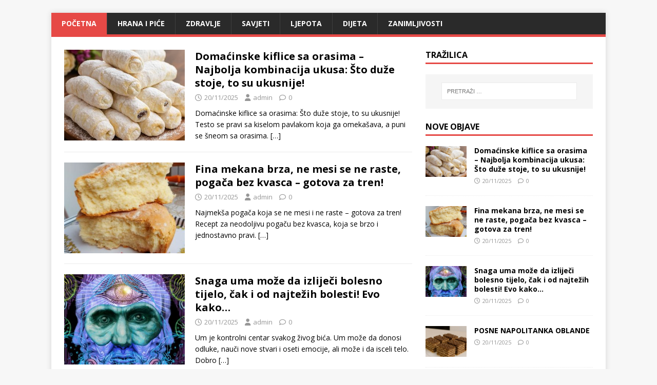

--- FILE ---
content_type: text/html; charset=UTF-8
request_url: https://kuhinja-zdravlje.xyz/zdravlje/kiselina-iz-zeluca-me-gusila-danima-ovo-je-konacno-rijesilo-moj-problem/
body_size: 10144
content:
<!DOCTYPE html>
<html class="no-js" lang="hr">
<head>
<meta charset="UTF-8">
<meta name="viewport" content="width=device-width, initial-scale=1.0">
<link rel="profile" href="http://gmpg.org/xfn/11" />
<title></title>
<meta name='robots' content='max-image-preview:large' />
	<style>img:is([sizes="auto" i], [sizes^="auto," i]) { contain-intrinsic-size: 3000px 1500px }</style>
	<link rel='dns-prefetch' href='//fonts.googleapis.com' />
<link rel="alternate" type="application/rss+xml" title=" &raquo; Kanal" href="https://kuhinja-zdravlje.xyz/?feed=rss2" />
<link rel="alternate" type="application/rss+xml" title=" &raquo; Kanal komentara" href="https://kuhinja-zdravlje.xyz/?feed=comments-rss2" />
<script type="text/javascript" id="wpp-js" src="https://kuhinja-zdravlje.xyz/wp-content/plugins/wordpress-popular-posts/assets/js/wpp.min.js?ver=7.3.3" data-sampling="0" data-sampling-rate="100" data-api-url="https://kuhinja-zdravlje.xyz/index.php?rest_route=/wordpress-popular-posts" data-post-id="0" data-token="7da5ff06ba" data-lang="0" data-debug="0"></script>
<script type="text/javascript">
/* <![CDATA[ */
window._wpemojiSettings = {"baseUrl":"https:\/\/s.w.org\/images\/core\/emoji\/16.0.1\/72x72\/","ext":".png","svgUrl":"https:\/\/s.w.org\/images\/core\/emoji\/16.0.1\/svg\/","svgExt":".svg","source":{"concatemoji":"https:\/\/kuhinja-zdravlje.xyz\/wp-includes\/js\/wp-emoji-release.min.js?ver=6.8.3"}};
/*! This file is auto-generated */
!function(s,n){var o,i,e;function c(e){try{var t={supportTests:e,timestamp:(new Date).valueOf()};sessionStorage.setItem(o,JSON.stringify(t))}catch(e){}}function p(e,t,n){e.clearRect(0,0,e.canvas.width,e.canvas.height),e.fillText(t,0,0);var t=new Uint32Array(e.getImageData(0,0,e.canvas.width,e.canvas.height).data),a=(e.clearRect(0,0,e.canvas.width,e.canvas.height),e.fillText(n,0,0),new Uint32Array(e.getImageData(0,0,e.canvas.width,e.canvas.height).data));return t.every(function(e,t){return e===a[t]})}function u(e,t){e.clearRect(0,0,e.canvas.width,e.canvas.height),e.fillText(t,0,0);for(var n=e.getImageData(16,16,1,1),a=0;a<n.data.length;a++)if(0!==n.data[a])return!1;return!0}function f(e,t,n,a){switch(t){case"flag":return n(e,"\ud83c\udff3\ufe0f\u200d\u26a7\ufe0f","\ud83c\udff3\ufe0f\u200b\u26a7\ufe0f")?!1:!n(e,"\ud83c\udde8\ud83c\uddf6","\ud83c\udde8\u200b\ud83c\uddf6")&&!n(e,"\ud83c\udff4\udb40\udc67\udb40\udc62\udb40\udc65\udb40\udc6e\udb40\udc67\udb40\udc7f","\ud83c\udff4\u200b\udb40\udc67\u200b\udb40\udc62\u200b\udb40\udc65\u200b\udb40\udc6e\u200b\udb40\udc67\u200b\udb40\udc7f");case"emoji":return!a(e,"\ud83e\udedf")}return!1}function g(e,t,n,a){var r="undefined"!=typeof WorkerGlobalScope&&self instanceof WorkerGlobalScope?new OffscreenCanvas(300,150):s.createElement("canvas"),o=r.getContext("2d",{willReadFrequently:!0}),i=(o.textBaseline="top",o.font="600 32px Arial",{});return e.forEach(function(e){i[e]=t(o,e,n,a)}),i}function t(e){var t=s.createElement("script");t.src=e,t.defer=!0,s.head.appendChild(t)}"undefined"!=typeof Promise&&(o="wpEmojiSettingsSupports",i=["flag","emoji"],n.supports={everything:!0,everythingExceptFlag:!0},e=new Promise(function(e){s.addEventListener("DOMContentLoaded",e,{once:!0})}),new Promise(function(t){var n=function(){try{var e=JSON.parse(sessionStorage.getItem(o));if("object"==typeof e&&"number"==typeof e.timestamp&&(new Date).valueOf()<e.timestamp+604800&&"object"==typeof e.supportTests)return e.supportTests}catch(e){}return null}();if(!n){if("undefined"!=typeof Worker&&"undefined"!=typeof OffscreenCanvas&&"undefined"!=typeof URL&&URL.createObjectURL&&"undefined"!=typeof Blob)try{var e="postMessage("+g.toString()+"("+[JSON.stringify(i),f.toString(),p.toString(),u.toString()].join(",")+"));",a=new Blob([e],{type:"text/javascript"}),r=new Worker(URL.createObjectURL(a),{name:"wpTestEmojiSupports"});return void(r.onmessage=function(e){c(n=e.data),r.terminate(),t(n)})}catch(e){}c(n=g(i,f,p,u))}t(n)}).then(function(e){for(var t in e)n.supports[t]=e[t],n.supports.everything=n.supports.everything&&n.supports[t],"flag"!==t&&(n.supports.everythingExceptFlag=n.supports.everythingExceptFlag&&n.supports[t]);n.supports.everythingExceptFlag=n.supports.everythingExceptFlag&&!n.supports.flag,n.DOMReady=!1,n.readyCallback=function(){n.DOMReady=!0}}).then(function(){return e}).then(function(){var e;n.supports.everything||(n.readyCallback(),(e=n.source||{}).concatemoji?t(e.concatemoji):e.wpemoji&&e.twemoji&&(t(e.twemoji),t(e.wpemoji)))}))}((window,document),window._wpemojiSettings);
/* ]]> */
</script>
<!-- kuhinja-zdravlje.xyz is managing ads with Advanced Ads 2.0.11 – https://wpadvancedads.com/ --><script id="kuhin-ready">
			window.advanced_ads_ready=function(e,a){a=a||"complete";var d=function(e){return"interactive"===a?"loading"!==e:"complete"===e};d(document.readyState)?e():document.addEventListener("readystatechange",(function(a){d(a.target.readyState)&&e()}),{once:"interactive"===a})},window.advanced_ads_ready_queue=window.advanced_ads_ready_queue||[];		</script>
		
<style id='wp-emoji-styles-inline-css' type='text/css'>

	img.wp-smiley, img.emoji {
		display: inline !important;
		border: none !important;
		box-shadow: none !important;
		height: 1em !important;
		width: 1em !important;
		margin: 0 0.07em !important;
		vertical-align: -0.1em !important;
		background: none !important;
		padding: 0 !important;
	}
</style>
<link rel='stylesheet' id='wp-block-library-css' href='https://kuhinja-zdravlje.xyz/wp-includes/css/dist/block-library/style.min.css?ver=6.8.3' type='text/css' media='all' />
<style id='classic-theme-styles-inline-css' type='text/css'>
/*! This file is auto-generated */
.wp-block-button__link{color:#fff;background-color:#32373c;border-radius:9999px;box-shadow:none;text-decoration:none;padding:calc(.667em + 2px) calc(1.333em + 2px);font-size:1.125em}.wp-block-file__button{background:#32373c;color:#fff;text-decoration:none}
</style>
<style id='global-styles-inline-css' type='text/css'>
:root{--wp--preset--aspect-ratio--square: 1;--wp--preset--aspect-ratio--4-3: 4/3;--wp--preset--aspect-ratio--3-4: 3/4;--wp--preset--aspect-ratio--3-2: 3/2;--wp--preset--aspect-ratio--2-3: 2/3;--wp--preset--aspect-ratio--16-9: 16/9;--wp--preset--aspect-ratio--9-16: 9/16;--wp--preset--color--black: #000000;--wp--preset--color--cyan-bluish-gray: #abb8c3;--wp--preset--color--white: #ffffff;--wp--preset--color--pale-pink: #f78da7;--wp--preset--color--vivid-red: #cf2e2e;--wp--preset--color--luminous-vivid-orange: #ff6900;--wp--preset--color--luminous-vivid-amber: #fcb900;--wp--preset--color--light-green-cyan: #7bdcb5;--wp--preset--color--vivid-green-cyan: #00d084;--wp--preset--color--pale-cyan-blue: #8ed1fc;--wp--preset--color--vivid-cyan-blue: #0693e3;--wp--preset--color--vivid-purple: #9b51e0;--wp--preset--gradient--vivid-cyan-blue-to-vivid-purple: linear-gradient(135deg,rgba(6,147,227,1) 0%,rgb(155,81,224) 100%);--wp--preset--gradient--light-green-cyan-to-vivid-green-cyan: linear-gradient(135deg,rgb(122,220,180) 0%,rgb(0,208,130) 100%);--wp--preset--gradient--luminous-vivid-amber-to-luminous-vivid-orange: linear-gradient(135deg,rgba(252,185,0,1) 0%,rgba(255,105,0,1) 100%);--wp--preset--gradient--luminous-vivid-orange-to-vivid-red: linear-gradient(135deg,rgba(255,105,0,1) 0%,rgb(207,46,46) 100%);--wp--preset--gradient--very-light-gray-to-cyan-bluish-gray: linear-gradient(135deg,rgb(238,238,238) 0%,rgb(169,184,195) 100%);--wp--preset--gradient--cool-to-warm-spectrum: linear-gradient(135deg,rgb(74,234,220) 0%,rgb(151,120,209) 20%,rgb(207,42,186) 40%,rgb(238,44,130) 60%,rgb(251,105,98) 80%,rgb(254,248,76) 100%);--wp--preset--gradient--blush-light-purple: linear-gradient(135deg,rgb(255,206,236) 0%,rgb(152,150,240) 100%);--wp--preset--gradient--blush-bordeaux: linear-gradient(135deg,rgb(254,205,165) 0%,rgb(254,45,45) 50%,rgb(107,0,62) 100%);--wp--preset--gradient--luminous-dusk: linear-gradient(135deg,rgb(255,203,112) 0%,rgb(199,81,192) 50%,rgb(65,88,208) 100%);--wp--preset--gradient--pale-ocean: linear-gradient(135deg,rgb(255,245,203) 0%,rgb(182,227,212) 50%,rgb(51,167,181) 100%);--wp--preset--gradient--electric-grass: linear-gradient(135deg,rgb(202,248,128) 0%,rgb(113,206,126) 100%);--wp--preset--gradient--midnight: linear-gradient(135deg,rgb(2,3,129) 0%,rgb(40,116,252) 100%);--wp--preset--font-size--small: 13px;--wp--preset--font-size--medium: 20px;--wp--preset--font-size--large: 36px;--wp--preset--font-size--x-large: 42px;--wp--preset--spacing--20: 0.44rem;--wp--preset--spacing--30: 0.67rem;--wp--preset--spacing--40: 1rem;--wp--preset--spacing--50: 1.5rem;--wp--preset--spacing--60: 2.25rem;--wp--preset--spacing--70: 3.38rem;--wp--preset--spacing--80: 5.06rem;--wp--preset--shadow--natural: 6px 6px 9px rgba(0, 0, 0, 0.2);--wp--preset--shadow--deep: 12px 12px 50px rgba(0, 0, 0, 0.4);--wp--preset--shadow--sharp: 6px 6px 0px rgba(0, 0, 0, 0.2);--wp--preset--shadow--outlined: 6px 6px 0px -3px rgba(255, 255, 255, 1), 6px 6px rgba(0, 0, 0, 1);--wp--preset--shadow--crisp: 6px 6px 0px rgba(0, 0, 0, 1);}:where(.is-layout-flex){gap: 0.5em;}:where(.is-layout-grid){gap: 0.5em;}body .is-layout-flex{display: flex;}.is-layout-flex{flex-wrap: wrap;align-items: center;}.is-layout-flex > :is(*, div){margin: 0;}body .is-layout-grid{display: grid;}.is-layout-grid > :is(*, div){margin: 0;}:where(.wp-block-columns.is-layout-flex){gap: 2em;}:where(.wp-block-columns.is-layout-grid){gap: 2em;}:where(.wp-block-post-template.is-layout-flex){gap: 1.25em;}:where(.wp-block-post-template.is-layout-grid){gap: 1.25em;}.has-black-color{color: var(--wp--preset--color--black) !important;}.has-cyan-bluish-gray-color{color: var(--wp--preset--color--cyan-bluish-gray) !important;}.has-white-color{color: var(--wp--preset--color--white) !important;}.has-pale-pink-color{color: var(--wp--preset--color--pale-pink) !important;}.has-vivid-red-color{color: var(--wp--preset--color--vivid-red) !important;}.has-luminous-vivid-orange-color{color: var(--wp--preset--color--luminous-vivid-orange) !important;}.has-luminous-vivid-amber-color{color: var(--wp--preset--color--luminous-vivid-amber) !important;}.has-light-green-cyan-color{color: var(--wp--preset--color--light-green-cyan) !important;}.has-vivid-green-cyan-color{color: var(--wp--preset--color--vivid-green-cyan) !important;}.has-pale-cyan-blue-color{color: var(--wp--preset--color--pale-cyan-blue) !important;}.has-vivid-cyan-blue-color{color: var(--wp--preset--color--vivid-cyan-blue) !important;}.has-vivid-purple-color{color: var(--wp--preset--color--vivid-purple) !important;}.has-black-background-color{background-color: var(--wp--preset--color--black) !important;}.has-cyan-bluish-gray-background-color{background-color: var(--wp--preset--color--cyan-bluish-gray) !important;}.has-white-background-color{background-color: var(--wp--preset--color--white) !important;}.has-pale-pink-background-color{background-color: var(--wp--preset--color--pale-pink) !important;}.has-vivid-red-background-color{background-color: var(--wp--preset--color--vivid-red) !important;}.has-luminous-vivid-orange-background-color{background-color: var(--wp--preset--color--luminous-vivid-orange) !important;}.has-luminous-vivid-amber-background-color{background-color: var(--wp--preset--color--luminous-vivid-amber) !important;}.has-light-green-cyan-background-color{background-color: var(--wp--preset--color--light-green-cyan) !important;}.has-vivid-green-cyan-background-color{background-color: var(--wp--preset--color--vivid-green-cyan) !important;}.has-pale-cyan-blue-background-color{background-color: var(--wp--preset--color--pale-cyan-blue) !important;}.has-vivid-cyan-blue-background-color{background-color: var(--wp--preset--color--vivid-cyan-blue) !important;}.has-vivid-purple-background-color{background-color: var(--wp--preset--color--vivid-purple) !important;}.has-black-border-color{border-color: var(--wp--preset--color--black) !important;}.has-cyan-bluish-gray-border-color{border-color: var(--wp--preset--color--cyan-bluish-gray) !important;}.has-white-border-color{border-color: var(--wp--preset--color--white) !important;}.has-pale-pink-border-color{border-color: var(--wp--preset--color--pale-pink) !important;}.has-vivid-red-border-color{border-color: var(--wp--preset--color--vivid-red) !important;}.has-luminous-vivid-orange-border-color{border-color: var(--wp--preset--color--luminous-vivid-orange) !important;}.has-luminous-vivid-amber-border-color{border-color: var(--wp--preset--color--luminous-vivid-amber) !important;}.has-light-green-cyan-border-color{border-color: var(--wp--preset--color--light-green-cyan) !important;}.has-vivid-green-cyan-border-color{border-color: var(--wp--preset--color--vivid-green-cyan) !important;}.has-pale-cyan-blue-border-color{border-color: var(--wp--preset--color--pale-cyan-blue) !important;}.has-vivid-cyan-blue-border-color{border-color: var(--wp--preset--color--vivid-cyan-blue) !important;}.has-vivid-purple-border-color{border-color: var(--wp--preset--color--vivid-purple) !important;}.has-vivid-cyan-blue-to-vivid-purple-gradient-background{background: var(--wp--preset--gradient--vivid-cyan-blue-to-vivid-purple) !important;}.has-light-green-cyan-to-vivid-green-cyan-gradient-background{background: var(--wp--preset--gradient--light-green-cyan-to-vivid-green-cyan) !important;}.has-luminous-vivid-amber-to-luminous-vivid-orange-gradient-background{background: var(--wp--preset--gradient--luminous-vivid-amber-to-luminous-vivid-orange) !important;}.has-luminous-vivid-orange-to-vivid-red-gradient-background{background: var(--wp--preset--gradient--luminous-vivid-orange-to-vivid-red) !important;}.has-very-light-gray-to-cyan-bluish-gray-gradient-background{background: var(--wp--preset--gradient--very-light-gray-to-cyan-bluish-gray) !important;}.has-cool-to-warm-spectrum-gradient-background{background: var(--wp--preset--gradient--cool-to-warm-spectrum) !important;}.has-blush-light-purple-gradient-background{background: var(--wp--preset--gradient--blush-light-purple) !important;}.has-blush-bordeaux-gradient-background{background: var(--wp--preset--gradient--blush-bordeaux) !important;}.has-luminous-dusk-gradient-background{background: var(--wp--preset--gradient--luminous-dusk) !important;}.has-pale-ocean-gradient-background{background: var(--wp--preset--gradient--pale-ocean) !important;}.has-electric-grass-gradient-background{background: var(--wp--preset--gradient--electric-grass) !important;}.has-midnight-gradient-background{background: var(--wp--preset--gradient--midnight) !important;}.has-small-font-size{font-size: var(--wp--preset--font-size--small) !important;}.has-medium-font-size{font-size: var(--wp--preset--font-size--medium) !important;}.has-large-font-size{font-size: var(--wp--preset--font-size--large) !important;}.has-x-large-font-size{font-size: var(--wp--preset--font-size--x-large) !important;}
:where(.wp-block-post-template.is-layout-flex){gap: 1.25em;}:where(.wp-block-post-template.is-layout-grid){gap: 1.25em;}
:where(.wp-block-columns.is-layout-flex){gap: 2em;}:where(.wp-block-columns.is-layout-grid){gap: 2em;}
:root :where(.wp-block-pullquote){font-size: 1.5em;line-height: 1.6;}
</style>
<link rel='stylesheet' id='wordpress-popular-posts-css-css' href='https://kuhinja-zdravlje.xyz/wp-content/plugins/wordpress-popular-posts/assets/css/wpp.css?ver=7.3.3' type='text/css' media='all' />
<link rel='stylesheet' id='mh-google-fonts-css' href='https://fonts.googleapis.com/css?family=Open+Sans:400,400italic,700,600' type='text/css' media='all' />
<link rel='stylesheet' id='mh-magazine-lite-css' href='https://kuhinja-zdravlje.xyz/wp-content/themes/mh-magazine-lite/style.css?ver=2.10.0' type='text/css' media='all' />
<link rel='stylesheet' id='mh-font-awesome-css' href='https://kuhinja-zdravlje.xyz/wp-content/themes/mh-magazine-lite/includes/font-awesome.min.css' type='text/css' media='all' />
<script type="text/javascript" src="https://kuhinja-zdravlje.xyz/wp-includes/js/jquery/jquery.min.js?ver=3.7.1" id="jquery-core-js"></script>
<script type="text/javascript" src="https://kuhinja-zdravlje.xyz/wp-includes/js/jquery/jquery-migrate.min.js?ver=3.4.1" id="jquery-migrate-js"></script>
<script type="text/javascript" id="mh-scripts-js-extra">
/* <![CDATA[ */
var mh_magazine = {"text":{"toggle_menu":"Toggle Menu"}};
/* ]]> */
</script>
<script type="text/javascript" src="https://kuhinja-zdravlje.xyz/wp-content/themes/mh-magazine-lite/js/scripts.js?ver=2.10.0" id="mh-scripts-js"></script>
<link rel="https://api.w.org/" href="https://kuhinja-zdravlje.xyz/index.php?rest_route=/" /><link rel="EditURI" type="application/rsd+xml" title="RSD" href="https://kuhinja-zdravlje.xyz/xmlrpc.php?rsd" />
<meta name="generator" content="WordPress 6.8.3" />
            <style id="wpp-loading-animation-styles">@-webkit-keyframes bgslide{from{background-position-x:0}to{background-position-x:-200%}}@keyframes bgslide{from{background-position-x:0}to{background-position-x:-200%}}.wpp-widget-block-placeholder,.wpp-shortcode-placeholder{margin:0 auto;width:60px;height:3px;background:#dd3737;background:linear-gradient(90deg,#dd3737 0%,#571313 10%,#dd3737 100%);background-size:200% auto;border-radius:3px;-webkit-animation:bgslide 1s infinite linear;animation:bgslide 1s infinite linear}</style>
            <!--[if lt IE 9]>
<script src="https://kuhinja-zdravlje.xyz/wp-content/themes/mh-magazine-lite/js/css3-mediaqueries.js"></script>
<![endif]-->
</head>
<body id="mh-mobile" class="home blog wp-theme-mh-magazine-lite mh-right-sb aa-prefix-kuhin-" itemscope="itemscope" itemtype="https://schema.org/WebPage">
<div class="mh-container mh-container-outer">
<div class="mh-header-mobile-nav mh-clearfix"></div>
<header class="mh-header" itemscope="itemscope" itemtype="https://schema.org/WPHeader">
	<div class="mh-container mh-container-inner mh-row mh-clearfix">
		<div class="mh-custom-header mh-clearfix">
</div>
	</div>
	<div class="mh-main-nav-wrap">
		<nav class="mh-navigation mh-main-nav mh-container mh-container-inner mh-clearfix" itemscope="itemscope" itemtype="https://schema.org/SiteNavigationElement">
			<div class="menu-menu-1-container"><ul id="menu-menu-1" class="menu"><li id="menu-item-6" class="menu-item menu-item-type-custom menu-item-object-custom current-menu-item menu-item-home menu-item-6"><a href="https://kuhinja-zdravlje.xyz/">Početna</a></li>
<li id="menu-item-9" class="menu-item menu-item-type-taxonomy menu-item-object-category menu-item-9"><a href="https://kuhinja-zdravlje.xyz/?cat=2">HRANA I PIĆE</a></li>
<li id="menu-item-13" class="menu-item menu-item-type-taxonomy menu-item-object-category menu-item-13"><a href="https://kuhinja-zdravlje.xyz/?cat=3">ZDRAVLJE</a></li>
<li id="menu-item-11" class="menu-item menu-item-type-taxonomy menu-item-object-category menu-item-11"><a href="https://kuhinja-zdravlje.xyz/?cat=4">SAVJETI</a></li>
<li id="menu-item-10" class="menu-item menu-item-type-taxonomy menu-item-object-category menu-item-10"><a href="https://kuhinja-zdravlje.xyz/?cat=6">LJEPOTA</a></li>
<li id="menu-item-8" class="menu-item menu-item-type-taxonomy menu-item-object-category menu-item-8"><a href="https://kuhinja-zdravlje.xyz/?cat=7">DIJETA</a></li>
<li id="menu-item-12" class="menu-item menu-item-type-taxonomy menu-item-object-category menu-item-12"><a href="https://kuhinja-zdravlje.xyz/?cat=5">ZANIMLJIVOSTI</a></li>
</ul></div>		</nav>
	</div>
</header><div class="mh-wrapper mh-clearfix">
	<div id="main-content" class="mh-loop mh-content" role="main"><article class="mh-loop-item mh-clearfix post-33613 post type-post status-publish format-standard has-post-thumbnail hentry category-hrana-i-pice">
	<figure class="mh-loop-thumb">
		<a href="https://kuhinja-zdravlje.xyz/?p=33613"><img width="326" height="245" src="https://kuhinja-zdravlje.xyz/wp-content/uploads/2025/11/586236037_1248993880605649_8996940894416762234_n-326x245.jpg" class="attachment-mh-magazine-lite-medium size-mh-magazine-lite-medium wp-post-image" alt="" decoding="async" fetchpriority="high" srcset="https://kuhinja-zdravlje.xyz/wp-content/uploads/2025/11/586236037_1248993880605649_8996940894416762234_n-326x245.jpg 326w, https://kuhinja-zdravlje.xyz/wp-content/uploads/2025/11/586236037_1248993880605649_8996940894416762234_n-678x509.jpg 678w, https://kuhinja-zdravlje.xyz/wp-content/uploads/2025/11/586236037_1248993880605649_8996940894416762234_n-80x60.jpg 80w" sizes="(max-width: 326px) 100vw, 326px" />		</a>
	</figure>
	<div class="mh-loop-content mh-clearfix">
		<header class="mh-loop-header">
			<h3 class="entry-title mh-loop-title">
				<a href="https://kuhinja-zdravlje.xyz/?p=33613" rel="bookmark">
					Domaćinske kiflice sa orasima – Najbolja kombinacija ukusa: Što duže stoje, to su ukusnije!				</a>
			</h3>
			<div class="mh-meta mh-loop-meta">
				<span class="mh-meta-date updated"><i class="far fa-clock"></i>20/11/2025</span>
<span class="mh-meta-author author vcard"><i class="fa fa-user"></i><a class="fn" href="https://kuhinja-zdravlje.xyz/?author=1">admin</a></span>
<span class="mh-meta-comments"><i class="far fa-comment"></i><a class="mh-comment-count-link" href="https://kuhinja-zdravlje.xyz/?p=33613#mh-comments">0</a></span>
			</div>
		</header>
		<div class="mh-loop-excerpt">
			<div class="mh-excerpt"><p>Domaćinske kiflice sa orasima: Što duže stoje, to su ukusnije! Testo se pravi sa kiselom pavlakom koja ga omekašava, a puni se šneom sa orasima. <a class="mh-excerpt-more" href="https://kuhinja-zdravlje.xyz/?p=33613" title="Domaćinske kiflice sa orasima – Najbolja kombinacija ukusa: Što duže stoje, to su ukusnije!">[&#8230;]</a></p>
</div>		</div>
	</div>
</article><article class="mh-loop-item mh-clearfix post-33610 post type-post status-publish format-standard has-post-thumbnail hentry category-hrana-i-pice">
	<figure class="mh-loop-thumb">
		<a href="https://kuhinja-zdravlje.xyz/?p=33610"><img width="326" height="245" src="https://kuhinja-zdravlje.xyz/wp-content/uploads/2025/11/pogaca-bakina-768x472-1-326x245.jpg" class="attachment-mh-magazine-lite-medium size-mh-magazine-lite-medium wp-post-image" alt="" decoding="async" srcset="https://kuhinja-zdravlje.xyz/wp-content/uploads/2025/11/pogaca-bakina-768x472-1-326x245.jpg 326w, https://kuhinja-zdravlje.xyz/wp-content/uploads/2025/11/pogaca-bakina-768x472-1-80x60.jpg 80w" sizes="(max-width: 326px) 100vw, 326px" />		</a>
	</figure>
	<div class="mh-loop-content mh-clearfix">
		<header class="mh-loop-header">
			<h3 class="entry-title mh-loop-title">
				<a href="https://kuhinja-zdravlje.xyz/?p=33610" rel="bookmark">
					Fina mekana brza, ne mesi se ne raste, pogača bez kvasca – gotova za tren!				</a>
			</h3>
			<div class="mh-meta mh-loop-meta">
				<span class="mh-meta-date updated"><i class="far fa-clock"></i>20/11/2025</span>
<span class="mh-meta-author author vcard"><i class="fa fa-user"></i><a class="fn" href="https://kuhinja-zdravlje.xyz/?author=1">admin</a></span>
<span class="mh-meta-comments"><i class="far fa-comment"></i><a class="mh-comment-count-link" href="https://kuhinja-zdravlje.xyz/?p=33610#mh-comments">0</a></span>
			</div>
		</header>
		<div class="mh-loop-excerpt">
			<div class="mh-excerpt"><p>Najmekša pogača koja se ne mesi i ne raste – gotova za tren! Recept za neodoljivu pogaču bez kvasca, koja se brzo i jednostavno pravi. <a class="mh-excerpt-more" href="https://kuhinja-zdravlje.xyz/?p=33610" title="Fina mekana brza, ne mesi se ne raste, pogača bez kvasca – gotova za tren!">[&#8230;]</a></p>
</div>		</div>
	</div>
</article><article class="mh-loop-item mh-clearfix post-33606 post type-post status-publish format-standard has-post-thumbnail hentry category-zdravlje">
	<figure class="mh-loop-thumb">
		<a href="https://kuhinja-zdravlje.xyz/?p=33606"><img width="326" height="245" src="https://kuhinja-zdravlje.xyz/wp-content/uploads/2025/11/umkontrol545-326x245.jpg" class="attachment-mh-magazine-lite-medium size-mh-magazine-lite-medium wp-post-image" alt="" decoding="async" srcset="https://kuhinja-zdravlje.xyz/wp-content/uploads/2025/11/umkontrol545-326x245.jpg 326w, https://kuhinja-zdravlje.xyz/wp-content/uploads/2025/11/umkontrol545-80x60.jpg 80w" sizes="(max-width: 326px) 100vw, 326px" />		</a>
	</figure>
	<div class="mh-loop-content mh-clearfix">
		<header class="mh-loop-header">
			<h3 class="entry-title mh-loop-title">
				<a href="https://kuhinja-zdravlje.xyz/?p=33606" rel="bookmark">
					Snaga uma može da izliječi bolesno tijelo, čak i od najtežih bolesti! Evo kako…				</a>
			</h3>
			<div class="mh-meta mh-loop-meta">
				<span class="mh-meta-date updated"><i class="far fa-clock"></i>20/11/2025</span>
<span class="mh-meta-author author vcard"><i class="fa fa-user"></i><a class="fn" href="https://kuhinja-zdravlje.xyz/?author=1">admin</a></span>
<span class="mh-meta-comments"><i class="far fa-comment"></i><a class="mh-comment-count-link" href="https://kuhinja-zdravlje.xyz/?p=33606#mh-comments">0</a></span>
			</div>
		</header>
		<div class="mh-loop-excerpt">
			<div class="mh-excerpt"><p>Um je kontrolni centar svakog živog bića. Um može da donosi odluke, nauči nove stvari i oseti emocije, ali može i da isceli telo. Dobro <a class="mh-excerpt-more" href="https://kuhinja-zdravlje.xyz/?p=33606" title="Snaga uma može da izliječi bolesno tijelo, čak i od najtežih bolesti! Evo kako…">[&#8230;]</a></p>
</div>		</div>
	</div>
</article><article class="mh-loop-item mh-clearfix post-33600 post type-post status-publish format-standard has-post-thumbnail hentry category-hrana-i-pice">
	<figure class="mh-loop-thumb">
		<a href="https://kuhinja-zdravlje.xyz/?p=33600"><img width="326" height="245" src="https://kuhinja-zdravlje.xyz/wp-content/uploads/2025/11/584721937_1148931127440139_2072496502268863866_n-e1763640461209-326x245.jpg" class="attachment-mh-magazine-lite-medium size-mh-magazine-lite-medium wp-post-image" alt="" decoding="async" loading="lazy" srcset="https://kuhinja-zdravlje.xyz/wp-content/uploads/2025/11/584721937_1148931127440139_2072496502268863866_n-e1763640461209-326x245.jpg 326w, https://kuhinja-zdravlje.xyz/wp-content/uploads/2025/11/584721937_1148931127440139_2072496502268863866_n-e1763640461209-80x60.jpg 80w" sizes="auto, (max-width: 326px) 100vw, 326px" />		</a>
	</figure>
	<div class="mh-loop-content mh-clearfix">
		<header class="mh-loop-header">
			<h3 class="entry-title mh-loop-title">
				<a href="https://kuhinja-zdravlje.xyz/?p=33600" rel="bookmark">
					POSNE NAPOLITANKA OBLANDE				</a>
			</h3>
			<div class="mh-meta mh-loop-meta">
				<span class="mh-meta-date updated"><i class="far fa-clock"></i>20/11/2025</span>
<span class="mh-meta-author author vcard"><i class="fa fa-user"></i><a class="fn" href="https://kuhinja-zdravlje.xyz/?author=1">admin</a></span>
<span class="mh-meta-comments"><i class="far fa-comment"></i><a class="mh-comment-count-link" href="https://kuhinja-zdravlje.xyz/?p=33600#mh-comments">0</a></span>
			</div>
		</header>
		<div class="mh-loop-excerpt">
			<div class="mh-excerpt"><p>POTREBNI SASTOJCI: Za fil vam je potrebno: – 300 grama šećera – 200 mililitara vode – 200 grama posnog margarina – 150 grama posnog mlevenog <a class="mh-excerpt-more" href="https://kuhinja-zdravlje.xyz/?p=33600" title="POSNE NAPOLITANKA OBLANDE">[&#8230;]</a></p>
</div>		</div>
	</div>
</article><article class="mh-loop-item mh-clearfix post-33597 post type-post status-publish format-standard has-post-thumbnail hentry category-hrana-i-pice">
	<figure class="mh-loop-thumb">
		<a href="https://kuhinja-zdravlje.xyz/?p=33597"><img width="326" height="245" src="https://kuhinja-zdravlje.xyz/wp-content/uploads/2025/11/21-6-e1763639657403-326x245.jpg" class="attachment-mh-magazine-lite-medium size-mh-magazine-lite-medium wp-post-image" alt="" decoding="async" loading="lazy" srcset="https://kuhinja-zdravlje.xyz/wp-content/uploads/2025/11/21-6-e1763639657403-326x245.jpg 326w, https://kuhinja-zdravlje.xyz/wp-content/uploads/2025/11/21-6-e1763639657403-678x509.jpg 678w, https://kuhinja-zdravlje.xyz/wp-content/uploads/2025/11/21-6-e1763639657403-80x60.jpg 80w" sizes="auto, (max-width: 326px) 100vw, 326px" />		</a>
	</figure>
	<div class="mh-loop-content mh-clearfix">
		<header class="mh-loop-header">
			<h3 class="entry-title mh-loop-title">
				<a href="https://kuhinja-zdravlje.xyz/?p=33597" rel="bookmark">
					Danas želim podijeliti recept za hljeb koji je posebno mekan i pahuljast, sa nježnom i svilenkastom teksturom. Ovo je jedan od mojih omiljenih hljebova!				</a>
			</h3>
			<div class="mh-meta mh-loop-meta">
				<span class="mh-meta-date updated"><i class="far fa-clock"></i>20/11/2025</span>
<span class="mh-meta-author author vcard"><i class="fa fa-user"></i><a class="fn" href="https://kuhinja-zdravlje.xyz/?author=1">admin</a></span>
<span class="mh-meta-comments"><i class="far fa-comment"></i><a class="mh-comment-count-link" href="https://kuhinja-zdravlje.xyz/?p=33597#mh-comments">0</a></span>
			</div>
		</header>
		<div class="mh-loop-excerpt">
			<div class="mh-excerpt"><p>Sastojci Za tijesto: 300 g brašna sa visokim sadržajem glutena 40 g šećera 15 g mlijeka u prahu 125 g vode 60 g mlijeka 3 <a class="mh-excerpt-more" href="https://kuhinja-zdravlje.xyz/?p=33597" title="Danas želim podijeliti recept za hljeb koji je posebno mekan i pahuljast, sa nježnom i svilenkastom teksturom. Ovo je jedan od mojih omiljenih hljebova!">[&#8230;]</a></p>
</div>		</div>
	</div>
</article><article class="mh-loop-item mh-clearfix post-33591 post type-post status-publish format-standard has-post-thumbnail hentry category-zdravlje">
	<figure class="mh-loop-thumb">
		<a href="https://kuhinja-zdravlje.xyz/?p=33591"><img width="326" height="245" src="https://kuhinja-zdravlje.xyz/wp-content/uploads/2025/11/584780263_1211436940845438_9186705495246467951_n-e1763638726907-326x245.jpg" class="attachment-mh-magazine-lite-medium size-mh-magazine-lite-medium wp-post-image" alt="" decoding="async" loading="lazy" srcset="https://kuhinja-zdravlje.xyz/wp-content/uploads/2025/11/584780263_1211436940845438_9186705495246467951_n-e1763638726907-326x245.jpg 326w, https://kuhinja-zdravlje.xyz/wp-content/uploads/2025/11/584780263_1211436940845438_9186705495246467951_n-e1763638726907-678x509.jpg 678w, https://kuhinja-zdravlje.xyz/wp-content/uploads/2025/11/584780263_1211436940845438_9186705495246467951_n-e1763638726907-80x60.jpg 80w" sizes="auto, (max-width: 326px) 100vw, 326px" />		</a>
	</figure>
	<div class="mh-loop-content mh-clearfix">
		<header class="mh-loop-header">
			<h3 class="entry-title mh-loop-title">
				<a href="https://kuhinja-zdravlje.xyz/?p=33591" rel="bookmark">
					Vjerovatno ste čuli za klinčić, ali nikada niste znali moć vodice od klinčića…!				</a>
			</h3>
			<div class="mh-meta mh-loop-meta">
				<span class="mh-meta-date updated"><i class="far fa-clock"></i>20/11/2025</span>
<span class="mh-meta-author author vcard"><i class="fa fa-user"></i><a class="fn" href="https://kuhinja-zdravlje.xyz/?author=1">admin</a></span>
<span class="mh-meta-comments"><i class="far fa-comment"></i><a class="mh-comment-count-link" href="https://kuhinja-zdravlje.xyz/?p=33591#mh-comments">0</a></span>
			</div>
		</header>
		<div class="mh-loop-excerpt">
			<div class="mh-excerpt"><p>Karanfilići su dobro poznati po svom snažnom okusu i ljekovitim svojstvima, ali namakanjem karanfilića u vodi otkriva se još više zdravstvenih koristi. Voda od karanfilića, <a class="mh-excerpt-more" href="https://kuhinja-zdravlje.xyz/?p=33591" title="Vjerovatno ste čuli za klinčić, ali nikada niste znali moć vodice od klinčića…!">[&#8230;]</a></p>
</div>		</div>
	</div>
</article><article class="mh-loop-item mh-clearfix post-33588 post type-post status-publish format-standard has-post-thumbnail hentry category-zdravlje">
	<figure class="mh-loop-thumb">
		<a href="https://kuhinja-zdravlje.xyz/?p=33588"><img width="326" height="245" src="https://kuhinja-zdravlje.xyz/wp-content/uploads/2025/11/N2-1-615x440-1-326x245.jpg" class="attachment-mh-magazine-lite-medium size-mh-magazine-lite-medium wp-post-image" alt="" decoding="async" loading="lazy" srcset="https://kuhinja-zdravlje.xyz/wp-content/uploads/2025/11/N2-1-615x440-1-326x245.jpg 326w, https://kuhinja-zdravlje.xyz/wp-content/uploads/2025/11/N2-1-615x440-1-80x60.jpg 80w" sizes="auto, (max-width: 326px) 100vw, 326px" />		</a>
	</figure>
	<div class="mh-loop-content mh-clearfix">
		<header class="mh-loop-header">
			<h3 class="entry-title mh-loop-title">
				<a href="https://kuhinja-zdravlje.xyz/?p=33588" rel="bookmark">
					NAJZDRAVIJI PRIR0DNI LIJEK NA SVIJETU: 7 DANA PO 1 KAŠIKA UJUTR0 0V0G LIJEKA PREP0R0DIT ĆE VAŠ 0RGANIZAM				</a>
			</h3>
			<div class="mh-meta mh-loop-meta">
				<span class="mh-meta-date updated"><i class="far fa-clock"></i>20/11/2025</span>
<span class="mh-meta-author author vcard"><i class="fa fa-user"></i><a class="fn" href="https://kuhinja-zdravlje.xyz/?author=1">admin</a></span>
<span class="mh-meta-comments"><i class="far fa-comment"></i><a class="mh-comment-count-link" href="https://kuhinja-zdravlje.xyz/?p=33588#mh-comments">0</a></span>
			</div>
		</header>
		<div class="mh-loop-excerpt">
			<div class="mh-excerpt"><p>Beli luk nije samo nezaobilazan sastojak svake kuhinje, već je i jedan od najmoćnijih lekova za lečenje raznih bolesti. Većina korisnih sastojaka iz belog luka <a class="mh-excerpt-more" href="https://kuhinja-zdravlje.xyz/?p=33588" title="NAJZDRAVIJI PRIR0DNI LIJEK NA SVIJETU: 7 DANA PO 1 KAŠIKA UJUTR0 0V0G LIJEKA PREP0R0DIT ĆE VAŠ 0RGANIZAM">[&#8230;]</a></p>
</div>		</div>
	</div>
</article><article class="mh-loop-item mh-clearfix post-33585 post type-post status-publish format-standard has-post-thumbnail hentry category-zdravlje">
	<figure class="mh-loop-thumb">
		<a href="https://kuhinja-zdravlje.xyz/?p=33585"><img width="326" height="245" src="https://kuhinja-zdravlje.xyz/wp-content/uploads/2025/11/584956760_1430680611951984_1674829480962219603_n-e1763637027763-326x245.jpg" class="attachment-mh-magazine-lite-medium size-mh-magazine-lite-medium wp-post-image" alt="" decoding="async" loading="lazy" srcset="https://kuhinja-zdravlje.xyz/wp-content/uploads/2025/11/584956760_1430680611951984_1674829480962219603_n-e1763637027763-326x245.jpg 326w, https://kuhinja-zdravlje.xyz/wp-content/uploads/2025/11/584956760_1430680611951984_1674829480962219603_n-e1763637027763-80x60.jpg 80w" sizes="auto, (max-width: 326px) 100vw, 326px" />		</a>
	</figure>
	<div class="mh-loop-content mh-clearfix">
		<header class="mh-loop-header">
			<h3 class="entry-title mh-loop-title">
				<a href="https://kuhinja-zdravlje.xyz/?p=33585" rel="bookmark">
					NAJB0LJI PRIR0DNI LIJEK ZA SUHI KAŠALJ				</a>
			</h3>
			<div class="mh-meta mh-loop-meta">
				<span class="mh-meta-date updated"><i class="far fa-clock"></i>20/11/2025</span>
<span class="mh-meta-author author vcard"><i class="fa fa-user"></i><a class="fn" href="https://kuhinja-zdravlje.xyz/?author=1">admin</a></span>
<span class="mh-meta-comments"><i class="far fa-comment"></i><a class="mh-comment-count-link" href="https://kuhinja-zdravlje.xyz/?p=33585#mh-comments">0</a></span>
			</div>
		</header>
		<div class="mh-loop-excerpt">
			<div class="mh-excerpt"><p>U zimskim danima ili tokom sezonskih prehlada, suhi kašalj može postati izuzetno neugodan. On često dolazi bez iskašljaja, izaziva grebanje u grlu i otežava disanje, <a class="mh-excerpt-more" href="https://kuhinja-zdravlje.xyz/?p=33585" title="NAJB0LJI PRIR0DNI LIJEK ZA SUHI KAŠALJ">[&#8230;]</a></p>
</div>		</div>
	</div>
</article><article class="mh-loop-item mh-clearfix post-33582 post type-post status-publish format-standard has-post-thumbnail hentry category-hrana-i-pice">
	<figure class="mh-loop-thumb">
		<a href="https://kuhinja-zdravlje.xyz/?p=33582"><img width="326" height="245" src="https://kuhinja-zdravlje.xyz/wp-content/uploads/2025/11/14-15-e1763586245650-326x245.jpg" class="attachment-mh-magazine-lite-medium size-mh-magazine-lite-medium wp-post-image" alt="" decoding="async" loading="lazy" srcset="https://kuhinja-zdravlje.xyz/wp-content/uploads/2025/11/14-15-e1763586245650-326x245.jpg 326w, https://kuhinja-zdravlje.xyz/wp-content/uploads/2025/11/14-15-e1763586245650-678x509.jpg 678w, https://kuhinja-zdravlje.xyz/wp-content/uploads/2025/11/14-15-e1763586245650-80x60.jpg 80w" sizes="auto, (max-width: 326px) 100vw, 326px" />		</a>
	</figure>
	<div class="mh-loop-content mh-clearfix">
		<header class="mh-loop-header">
			<h3 class="entry-title mh-loop-title">
				<a href="https://kuhinja-zdravlje.xyz/?p=33582" rel="bookmark">
					ZDRAVE KORPICE BEZ PEČENJA – gotove za 5 minuta! Brzi, zdravi i bez šećera desert, savršen kao užina ili mali slatki zalogaj				</a>
			</h3>
			<div class="mh-meta mh-loop-meta">
				<span class="mh-meta-date updated"><i class="far fa-clock"></i>19/11/2025</span>
<span class="mh-meta-author author vcard"><i class="fa fa-user"></i><a class="fn" href="https://kuhinja-zdravlje.xyz/?author=1">admin</a></span>
<span class="mh-meta-comments"><i class="far fa-comment"></i><a class="mh-comment-count-link" href="https://kuhinja-zdravlje.xyz/?p=33582#mh-comments">0</a></span>
			</div>
		</header>
		<div class="mh-loop-excerpt">
			<div class="mh-excerpt"><p>Ovaj brzi, **zdravi i bez šećera desert** savršen je kao užina ili mali slatki zalogaj. Kombinacija orašastih plodova, sjemenki i tamne čokolade daje energiju i <a class="mh-excerpt-more" href="https://kuhinja-zdravlje.xyz/?p=33582" title="ZDRAVE KORPICE BEZ PEČENJA – gotove za 5 minuta! Brzi, zdravi i bez šećera desert, savršen kao užina ili mali slatki zalogaj">[&#8230;]</a></p>
</div>		</div>
	</div>
</article><article class="mh-loop-item mh-clearfix post-33579 post type-post status-publish format-standard has-post-thumbnail hentry category-hrana-i-pice">
	<figure class="mh-loop-thumb">
		<a href="https://kuhinja-zdravlje.xyz/?p=33579"><img width="326" height="245" src="https://kuhinja-zdravlje.xyz/wp-content/uploads/2025/11/585194443_1430531675300211_2083441860568844111_n-e1763585023485-326x245.jpg" class="attachment-mh-magazine-lite-medium size-mh-magazine-lite-medium wp-post-image" alt="" decoding="async" loading="lazy" srcset="https://kuhinja-zdravlje.xyz/wp-content/uploads/2025/11/585194443_1430531675300211_2083441860568844111_n-e1763585023485-326x245.jpg 326w, https://kuhinja-zdravlje.xyz/wp-content/uploads/2025/11/585194443_1430531675300211_2083441860568844111_n-e1763585023485-678x509.jpg 678w, https://kuhinja-zdravlje.xyz/wp-content/uploads/2025/11/585194443_1430531675300211_2083441860568844111_n-e1763585023485-80x60.jpg 80w" sizes="auto, (max-width: 326px) 100vw, 326px" />		</a>
	</figure>
	<div class="mh-loop-content mh-clearfix">
		<header class="mh-loop-header">
			<h3 class="entry-title mh-loop-title">
				<a href="https://kuhinja-zdravlje.xyz/?p=33579" rel="bookmark">
					Slavska puter P0GAČA. Nikad lakša i brža priprema				</a>
			</h3>
			<div class="mh-meta mh-loop-meta">
				<span class="mh-meta-date updated"><i class="far fa-clock"></i>19/11/2025</span>
<span class="mh-meta-author author vcard"><i class="fa fa-user"></i><a class="fn" href="https://kuhinja-zdravlje.xyz/?author=1">admin</a></span>
<span class="mh-meta-comments"><i class="far fa-comment"></i><a class="mh-comment-count-link" href="https://kuhinja-zdravlje.xyz/?p=33579#mh-comments">0</a></span>
			</div>
		</header>
		<div class="mh-loop-excerpt">
			<div class="mh-excerpt"><p>Predivna a jednostavna. Brza a sa vrlo malo namirnica. Tako ukusna ukrasna pogača. Porodica će biti više nego zadovoljna. Napravite po ovom receptu i oduševićete <a class="mh-excerpt-more" href="https://kuhinja-zdravlje.xyz/?p=33579" title="Slavska puter P0GAČA. Nikad lakša i brža priprema">[&#8230;]</a></p>
</div>		</div>
	</div>
</article><div class="mh-loop-pagination mh-clearfix">
	<nav class="navigation pagination" aria-label="Brojevi stranica objava">
		<h2 class="screen-reader-text">Brojevi stranica objava</h2>
		<div class="nav-links"><span aria-current="page" class="page-numbers current">1</span>
<a class="page-numbers" href="https://kuhinja-zdravlje.xyz/zdravlje/kiselina-iz-zeluca-me-gusila-danima-ovo-je-konacno-rijesilo-moj-problem/?paged=2">2</a>
<span class="page-numbers dots">&hellip;</span>
<a class="page-numbers" href="https://kuhinja-zdravlje.xyz/zdravlje/kiselina-iz-zeluca-me-gusila-danima-ovo-je-konacno-rijesilo-moj-problem/?paged=987">987</a>
<a class="next page-numbers" href="https://kuhinja-zdravlje.xyz/zdravlje/kiselina-iz-zeluca-me-gusila-danima-ovo-je-konacno-rijesilo-moj-problem/?paged=2">&raquo;</a></div>
	</nav></div>	</div>
	<aside class="mh-widget-col-1 mh-sidebar" itemscope="itemscope" itemtype="https://schema.org/WPSideBar"><div id="search-2" class="mh-widget widget_search"><h4 class="mh-widget-title"><span class="mh-widget-title-inner">TRAŽILICA</span></h4><form role="search" method="get" class="search-form" action="https://kuhinja-zdravlje.xyz/">
				<label>
					<span class="screen-reader-text">Pretraži:</span>
					<input type="search" class="search-field" placeholder="Pretraži &hellip;" value="" name="s" />
				</label>
				<input type="submit" class="search-submit" value="Pretraži" />
			</form></div><div id="mh_custom_posts-2" class="mh-widget mh_custom_posts"><h4 class="mh-widget-title"><span class="mh-widget-title-inner">NOVE OBJAVE</span></h4>			<ul class="mh-custom-posts-widget mh-clearfix">					<li class="post-33613 mh-custom-posts-item mh-custom-posts-small mh-clearfix">
						<figure class="mh-custom-posts-thumb">
							<a href="https://kuhinja-zdravlje.xyz/?p=33613" title="Domaćinske kiflice sa orasima – Najbolja kombinacija ukusa: Što duže stoje, to su ukusnije!"><img width="80" height="60" src="https://kuhinja-zdravlje.xyz/wp-content/uploads/2025/11/586236037_1248993880605649_8996940894416762234_n-80x60.jpg" class="attachment-mh-magazine-lite-small size-mh-magazine-lite-small wp-post-image" alt="" decoding="async" loading="lazy" srcset="https://kuhinja-zdravlje.xyz/wp-content/uploads/2025/11/586236037_1248993880605649_8996940894416762234_n-80x60.jpg 80w, https://kuhinja-zdravlje.xyz/wp-content/uploads/2025/11/586236037_1248993880605649_8996940894416762234_n-678x509.jpg 678w, https://kuhinja-zdravlje.xyz/wp-content/uploads/2025/11/586236037_1248993880605649_8996940894416762234_n-326x245.jpg 326w" sizes="auto, (max-width: 80px) 100vw, 80px" />							</a>
						</figure>
						<div class="mh-custom-posts-header">
							<p class="mh-custom-posts-small-title">
								<a href="https://kuhinja-zdravlje.xyz/?p=33613" title="Domaćinske kiflice sa orasima – Najbolja kombinacija ukusa: Što duže stoje, to su ukusnije!">
									Domaćinske kiflice sa orasima – Najbolja kombinacija ukusa: Što duže stoje, to su ukusnije!								</a>
							</p>
							<div class="mh-meta mh-custom-posts-meta">
								<span class="mh-meta-date updated"><i class="far fa-clock"></i>20/11/2025</span>
<span class="mh-meta-comments"><i class="far fa-comment"></i><a class="mh-comment-count-link" href="https://kuhinja-zdravlje.xyz/?p=33613#mh-comments">0</a></span>
							</div>
						</div>
					</li>					<li class="post-33610 mh-custom-posts-item mh-custom-posts-small mh-clearfix">
						<figure class="mh-custom-posts-thumb">
							<a href="https://kuhinja-zdravlje.xyz/?p=33610" title="Fina mekana brza, ne mesi se ne raste, pogača bez kvasca – gotova za tren!"><img width="80" height="60" src="https://kuhinja-zdravlje.xyz/wp-content/uploads/2025/11/pogaca-bakina-768x472-1-80x60.jpg" class="attachment-mh-magazine-lite-small size-mh-magazine-lite-small wp-post-image" alt="" decoding="async" loading="lazy" srcset="https://kuhinja-zdravlje.xyz/wp-content/uploads/2025/11/pogaca-bakina-768x472-1-80x60.jpg 80w, https://kuhinja-zdravlje.xyz/wp-content/uploads/2025/11/pogaca-bakina-768x472-1-326x245.jpg 326w" sizes="auto, (max-width: 80px) 100vw, 80px" />							</a>
						</figure>
						<div class="mh-custom-posts-header">
							<p class="mh-custom-posts-small-title">
								<a href="https://kuhinja-zdravlje.xyz/?p=33610" title="Fina mekana brza, ne mesi se ne raste, pogača bez kvasca – gotova za tren!">
									Fina mekana brza, ne mesi se ne raste, pogača bez kvasca – gotova za tren!								</a>
							</p>
							<div class="mh-meta mh-custom-posts-meta">
								<span class="mh-meta-date updated"><i class="far fa-clock"></i>20/11/2025</span>
<span class="mh-meta-comments"><i class="far fa-comment"></i><a class="mh-comment-count-link" href="https://kuhinja-zdravlje.xyz/?p=33610#mh-comments">0</a></span>
							</div>
						</div>
					</li>					<li class="post-33606 mh-custom-posts-item mh-custom-posts-small mh-clearfix">
						<figure class="mh-custom-posts-thumb">
							<a href="https://kuhinja-zdravlje.xyz/?p=33606" title="Snaga uma može da izliječi bolesno tijelo, čak i od najtežih bolesti! Evo kako…"><img width="80" height="60" src="https://kuhinja-zdravlje.xyz/wp-content/uploads/2025/11/umkontrol545-80x60.jpg" class="attachment-mh-magazine-lite-small size-mh-magazine-lite-small wp-post-image" alt="" decoding="async" loading="lazy" srcset="https://kuhinja-zdravlje.xyz/wp-content/uploads/2025/11/umkontrol545-80x60.jpg 80w, https://kuhinja-zdravlje.xyz/wp-content/uploads/2025/11/umkontrol545-326x245.jpg 326w" sizes="auto, (max-width: 80px) 100vw, 80px" />							</a>
						</figure>
						<div class="mh-custom-posts-header">
							<p class="mh-custom-posts-small-title">
								<a href="https://kuhinja-zdravlje.xyz/?p=33606" title="Snaga uma može da izliječi bolesno tijelo, čak i od najtežih bolesti! Evo kako…">
									Snaga uma može da izliječi bolesno tijelo, čak i od najtežih bolesti! Evo kako…								</a>
							</p>
							<div class="mh-meta mh-custom-posts-meta">
								<span class="mh-meta-date updated"><i class="far fa-clock"></i>20/11/2025</span>
<span class="mh-meta-comments"><i class="far fa-comment"></i><a class="mh-comment-count-link" href="https://kuhinja-zdravlje.xyz/?p=33606#mh-comments">0</a></span>
							</div>
						</div>
					</li>					<li class="post-33600 mh-custom-posts-item mh-custom-posts-small mh-clearfix">
						<figure class="mh-custom-posts-thumb">
							<a href="https://kuhinja-zdravlje.xyz/?p=33600" title="POSNE NAPOLITANKA OBLANDE"><img width="80" height="60" src="https://kuhinja-zdravlje.xyz/wp-content/uploads/2025/11/584721937_1148931127440139_2072496502268863866_n-e1763640461209-80x60.jpg" class="attachment-mh-magazine-lite-small size-mh-magazine-lite-small wp-post-image" alt="" decoding="async" loading="lazy" srcset="https://kuhinja-zdravlje.xyz/wp-content/uploads/2025/11/584721937_1148931127440139_2072496502268863866_n-e1763640461209-80x60.jpg 80w, https://kuhinja-zdravlje.xyz/wp-content/uploads/2025/11/584721937_1148931127440139_2072496502268863866_n-e1763640461209-512x381.jpg 512w, https://kuhinja-zdravlje.xyz/wp-content/uploads/2025/11/584721937_1148931127440139_2072496502268863866_n-e1763640461209-326x245.jpg 326w" sizes="auto, (max-width: 80px) 100vw, 80px" />							</a>
						</figure>
						<div class="mh-custom-posts-header">
							<p class="mh-custom-posts-small-title">
								<a href="https://kuhinja-zdravlje.xyz/?p=33600" title="POSNE NAPOLITANKA OBLANDE">
									POSNE NAPOLITANKA OBLANDE								</a>
							</p>
							<div class="mh-meta mh-custom-posts-meta">
								<span class="mh-meta-date updated"><i class="far fa-clock"></i>20/11/2025</span>
<span class="mh-meta-comments"><i class="far fa-comment"></i><a class="mh-comment-count-link" href="https://kuhinja-zdravlje.xyz/?p=33600#mh-comments">0</a></span>
							</div>
						</div>
					</li>					<li class="post-33597 mh-custom-posts-item mh-custom-posts-small mh-clearfix">
						<figure class="mh-custom-posts-thumb">
							<a href="https://kuhinja-zdravlje.xyz/?p=33597" title="Danas želim podijeliti recept za hljeb koji je posebno mekan i pahuljast, sa nježnom i svilenkastom teksturom. Ovo je jedan od mojih omiljenih hljebova!"><img width="80" height="60" src="https://kuhinja-zdravlje.xyz/wp-content/uploads/2025/11/21-6-e1763639657403-80x60.jpg" class="attachment-mh-magazine-lite-small size-mh-magazine-lite-small wp-post-image" alt="" decoding="async" loading="lazy" srcset="https://kuhinja-zdravlje.xyz/wp-content/uploads/2025/11/21-6-e1763639657403-80x60.jpg 80w, https://kuhinja-zdravlje.xyz/wp-content/uploads/2025/11/21-6-e1763639657403-678x509.jpg 678w, https://kuhinja-zdravlje.xyz/wp-content/uploads/2025/11/21-6-e1763639657403-326x245.jpg 326w" sizes="auto, (max-width: 80px) 100vw, 80px" />							</a>
						</figure>
						<div class="mh-custom-posts-header">
							<p class="mh-custom-posts-small-title">
								<a href="https://kuhinja-zdravlje.xyz/?p=33597" title="Danas želim podijeliti recept za hljeb koji je posebno mekan i pahuljast, sa nježnom i svilenkastom teksturom. Ovo je jedan od mojih omiljenih hljebova!">
									Danas želim podijeliti recept za hljeb koji je posebno mekan i pahuljast, sa nježnom i svilenkastom teksturom. Ovo je jedan od mojih omiljenih hljebova!								</a>
							</p>
							<div class="mh-meta mh-custom-posts-meta">
								<span class="mh-meta-date updated"><i class="far fa-clock"></i>20/11/2025</span>
<span class="mh-meta-comments"><i class="far fa-comment"></i><a class="mh-comment-count-link" href="https://kuhinja-zdravlje.xyz/?p=33597#mh-comments">0</a></span>
							</div>
						</div>
					</li>					<li class="post-33591 mh-custom-posts-item mh-custom-posts-small mh-clearfix">
						<figure class="mh-custom-posts-thumb">
							<a href="https://kuhinja-zdravlje.xyz/?p=33591" title="Vjerovatno ste čuli za klinčić, ali nikada niste znali moć vodice od klinčića…!"><img width="80" height="60" src="https://kuhinja-zdravlje.xyz/wp-content/uploads/2025/11/584780263_1211436940845438_9186705495246467951_n-e1763638726907-80x60.jpg" class="attachment-mh-magazine-lite-small size-mh-magazine-lite-small wp-post-image" alt="" decoding="async" loading="lazy" srcset="https://kuhinja-zdravlje.xyz/wp-content/uploads/2025/11/584780263_1211436940845438_9186705495246467951_n-e1763638726907-80x60.jpg 80w, https://kuhinja-zdravlje.xyz/wp-content/uploads/2025/11/584780263_1211436940845438_9186705495246467951_n-e1763638726907-678x509.jpg 678w, https://kuhinja-zdravlje.xyz/wp-content/uploads/2025/11/584780263_1211436940845438_9186705495246467951_n-e1763638726907-326x245.jpg 326w" sizes="auto, (max-width: 80px) 100vw, 80px" />							</a>
						</figure>
						<div class="mh-custom-posts-header">
							<p class="mh-custom-posts-small-title">
								<a href="https://kuhinja-zdravlje.xyz/?p=33591" title="Vjerovatno ste čuli za klinčić, ali nikada niste znali moć vodice od klinčića…!">
									Vjerovatno ste čuli za klinčić, ali nikada niste znali moć vodice od klinčića…!								</a>
							</p>
							<div class="mh-meta mh-custom-posts-meta">
								<span class="mh-meta-date updated"><i class="far fa-clock"></i>20/11/2025</span>
<span class="mh-meta-comments"><i class="far fa-comment"></i><a class="mh-comment-count-link" href="https://kuhinja-zdravlje.xyz/?p=33591#mh-comments">0</a></span>
							</div>
						</div>
					</li>					<li class="post-33588 mh-custom-posts-item mh-custom-posts-small mh-clearfix">
						<figure class="mh-custom-posts-thumb">
							<a href="https://kuhinja-zdravlje.xyz/?p=33588" title="NAJZDRAVIJI PRIR0DNI LIJEK NA SVIJETU: 7 DANA PO 1 KAŠIKA UJUTR0 0V0G LIJEKA PREP0R0DIT ĆE VAŠ 0RGANIZAM"><img width="80" height="60" src="https://kuhinja-zdravlje.xyz/wp-content/uploads/2025/11/N2-1-615x440-1-80x60.jpg" class="attachment-mh-magazine-lite-small size-mh-magazine-lite-small wp-post-image" alt="" decoding="async" loading="lazy" srcset="https://kuhinja-zdravlje.xyz/wp-content/uploads/2025/11/N2-1-615x440-1-80x60.jpg 80w, https://kuhinja-zdravlje.xyz/wp-content/uploads/2025/11/N2-1-615x440-1-326x245.jpg 326w" sizes="auto, (max-width: 80px) 100vw, 80px" />							</a>
						</figure>
						<div class="mh-custom-posts-header">
							<p class="mh-custom-posts-small-title">
								<a href="https://kuhinja-zdravlje.xyz/?p=33588" title="NAJZDRAVIJI PRIR0DNI LIJEK NA SVIJETU: 7 DANA PO 1 KAŠIKA UJUTR0 0V0G LIJEKA PREP0R0DIT ĆE VAŠ 0RGANIZAM">
									NAJZDRAVIJI PRIR0DNI LIJEK NA SVIJETU: 7 DANA PO 1 KAŠIKA UJUTR0 0V0G LIJEKA PREP0R0DIT ĆE VAŠ 0RGANIZAM								</a>
							</p>
							<div class="mh-meta mh-custom-posts-meta">
								<span class="mh-meta-date updated"><i class="far fa-clock"></i>20/11/2025</span>
<span class="mh-meta-comments"><i class="far fa-comment"></i><a class="mh-comment-count-link" href="https://kuhinja-zdravlje.xyz/?p=33588#mh-comments">0</a></span>
							</div>
						</div>
					</li>        	</ul></div><div id="categories-2" class="mh-widget widget_categories"><h4 class="mh-widget-title"><span class="mh-widget-title-inner">Kategorije</span></h4>
			<ul>
					<li class="cat-item cat-item-7"><a href="https://kuhinja-zdravlje.xyz/?cat=7">DIJETA</a>
</li>
	<li class="cat-item cat-item-2"><a href="https://kuhinja-zdravlje.xyz/?cat=2">HRANA I PIĆE</a>
</li>
	<li class="cat-item cat-item-6"><a href="https://kuhinja-zdravlje.xyz/?cat=6">LJEPOTA</a>
</li>
	<li class="cat-item cat-item-4"><a href="https://kuhinja-zdravlje.xyz/?cat=4">SAVJETI</a>
</li>
	<li class="cat-item cat-item-1"><a href="https://kuhinja-zdravlje.xyz/?cat=1">Uncategorized</a>
</li>
	<li class="cat-item cat-item-5"><a href="https://kuhinja-zdravlje.xyz/?cat=5">ZANIMLJIVOSTI</a>
</li>
	<li class="cat-item cat-item-3"><a href="https://kuhinja-zdravlje.xyz/?cat=3">ZDRAVLJE</a>
</li>
			</ul>

			</div><div id="archives-2" class="mh-widget widget_archive"><h4 class="mh-widget-title"><span class="mh-widget-title-inner">Arhiva</span></h4>		<label class="screen-reader-text" for="archives-dropdown-2">Arhiva</label>
		<select id="archives-dropdown-2" name="archive-dropdown">
			
			<option value="">Odaberi mjesec</option>
				<option value='https://kuhinja-zdravlje.xyz/?m=202511'> studeni 2025 </option>
	<option value='https://kuhinja-zdravlje.xyz/?m=202510'> listopad 2025 </option>
	<option value='https://kuhinja-zdravlje.xyz/?m=202509'> rujan 2025 </option>
	<option value='https://kuhinja-zdravlje.xyz/?m=202508'> kolovoz 2025 </option>
	<option value='https://kuhinja-zdravlje.xyz/?m=202507'> srpanj 2025 </option>
	<option value='https://kuhinja-zdravlje.xyz/?m=202506'> lipanj 2025 </option>
	<option value='https://kuhinja-zdravlje.xyz/?m=202505'> svibanj 2025 </option>
	<option value='https://kuhinja-zdravlje.xyz/?m=202504'> travanj 2025 </option>
	<option value='https://kuhinja-zdravlje.xyz/?m=202503'> ožujak 2025 </option>
	<option value='https://kuhinja-zdravlje.xyz/?m=202502'> veljača 2025 </option>
	<option value='https://kuhinja-zdravlje.xyz/?m=202501'> siječanj 2025 </option>
	<option value='https://kuhinja-zdravlje.xyz/?m=202412'> prosinac 2024 </option>
	<option value='https://kuhinja-zdravlje.xyz/?m=202411'> studeni 2024 </option>
	<option value='https://kuhinja-zdravlje.xyz/?m=202410'> listopad 2024 </option>
	<option value='https://kuhinja-zdravlje.xyz/?m=202409'> rujan 2024 </option>
	<option value='https://kuhinja-zdravlje.xyz/?m=202408'> kolovoz 2024 </option>
	<option value='https://kuhinja-zdravlje.xyz/?m=202407'> srpanj 2024 </option>
	<option value='https://kuhinja-zdravlje.xyz/?m=202406'> lipanj 2024 </option>
	<option value='https://kuhinja-zdravlje.xyz/?m=202405'> svibanj 2024 </option>
	<option value='https://kuhinja-zdravlje.xyz/?m=202404'> travanj 2024 </option>
	<option value='https://kuhinja-zdravlje.xyz/?m=202403'> ožujak 2024 </option>
	<option value='https://kuhinja-zdravlje.xyz/?m=202402'> veljača 2024 </option>
	<option value='https://kuhinja-zdravlje.xyz/?m=202401'> siječanj 2024 </option>
	<option value='https://kuhinja-zdravlje.xyz/?m=202312'> prosinac 2023 </option>
	<option value='https://kuhinja-zdravlje.xyz/?m=202311'> studeni 2023 </option>
	<option value='https://kuhinja-zdravlje.xyz/?m=202310'> listopad 2023 </option>
	<option value='https://kuhinja-zdravlje.xyz/?m=202309'> rujan 2023 </option>
	<option value='https://kuhinja-zdravlje.xyz/?m=202308'> kolovoz 2023 </option>
	<option value='https://kuhinja-zdravlje.xyz/?m=202307'> srpanj 2023 </option>
	<option value='https://kuhinja-zdravlje.xyz/?m=202306'> lipanj 2023 </option>
	<option value='https://kuhinja-zdravlje.xyz/?m=202305'> svibanj 2023 </option>
	<option value='https://kuhinja-zdravlje.xyz/?m=202304'> travanj 2023 </option>
	<option value='https://kuhinja-zdravlje.xyz/?m=202303'> ožujak 2023 </option>
	<option value='https://kuhinja-zdravlje.xyz/?m=202302'> veljača 2023 </option>
	<option value='https://kuhinja-zdravlje.xyz/?m=202301'> siječanj 2023 </option>
	<option value='https://kuhinja-zdravlje.xyz/?m=202212'> prosinac 2022 </option>
	<option value='https://kuhinja-zdravlje.xyz/?m=202211'> studeni 2022 </option>
	<option value='https://kuhinja-zdravlje.xyz/?m=202210'> listopad 2022 </option>
	<option value='https://kuhinja-zdravlje.xyz/?m=202209'> rujan 2022 </option>
	<option value='https://kuhinja-zdravlje.xyz/?m=202208'> kolovoz 2022 </option>
	<option value='https://kuhinja-zdravlje.xyz/?m=202207'> srpanj 2022 </option>
	<option value='https://kuhinja-zdravlje.xyz/?m=202206'> lipanj 2022 </option>
	<option value='https://kuhinja-zdravlje.xyz/?m=202205'> svibanj 2022 </option>
	<option value='https://kuhinja-zdravlje.xyz/?m=202204'> travanj 2022 </option>
	<option value='https://kuhinja-zdravlje.xyz/?m=202203'> ožujak 2022 </option>
	<option value='https://kuhinja-zdravlje.xyz/?m=202202'> veljača 2022 </option>
	<option value='https://kuhinja-zdravlje.xyz/?m=202201'> siječanj 2022 </option>
	<option value='https://kuhinja-zdravlje.xyz/?m=202112'> prosinac 2021 </option>
	<option value='https://kuhinja-zdravlje.xyz/?m=202111'> studeni 2021 </option>
	<option value='https://kuhinja-zdravlje.xyz/?m=202110'> listopad 2021 </option>
	<option value='https://kuhinja-zdravlje.xyz/?m=202109'> rujan 2021 </option>
	<option value='https://kuhinja-zdravlje.xyz/?m=202002'> veljača 2020 </option>
	<option value='https://kuhinja-zdravlje.xyz/?m=202001'> siječanj 2020 </option>
	<option value='https://kuhinja-zdravlje.xyz/?m=201912'> prosinac 2019 </option>
	<option value='https://kuhinja-zdravlje.xyz/?m=201908'> kolovoz 2019 </option>
	<option value='https://kuhinja-zdravlje.xyz/?m=201907'> srpanj 2019 </option>
	<option value='https://kuhinja-zdravlje.xyz/?m=201906'> lipanj 2019 </option>
	<option value='https://kuhinja-zdravlje.xyz/?m=201905'> svibanj 2019 </option>
	<option value='https://kuhinja-zdravlje.xyz/?m=201904'> travanj 2019 </option>

		</select>

			<script type="text/javascript">
/* <![CDATA[ */

(function() {
	var dropdown = document.getElementById( "archives-dropdown-2" );
	function onSelectChange() {
		if ( dropdown.options[ dropdown.selectedIndex ].value !== '' ) {
			document.location.href = this.options[ this.selectedIndex ].value;
		}
	}
	dropdown.onchange = onSelectChange;
})();

/* ]]> */
</script>
</div><div id="block-9" class="mh-widget widget_block"><script src="https://jsc.adskeeper.com/site/853549.js" async>
</script>

<script src="https://jsc.mgid.com/site/745152.js" async>
</script></div><div id="block-10" class="mh-widget widget_block"><div data-type="_mgwidget" data-widget-id="1857342">
</div>
<script>(function(w,q){w[q]=w[q]||[];w[q].push(["_mgc.load"])})(window,"_mgq");
</script></div></aside></div>
<div class="mh-copyright-wrap">
	<div class="mh-container mh-container-inner mh-clearfix">
		<p class="mh-copyright">Copyright &copy; 2025 | WordPress Theme by <a href="https://mhthemes.com/themes/mh-magazine/?utm_source=customer&#038;utm_medium=link&#038;utm_campaign=MH+Magazine+Lite" rel="nofollow">MH Themes</a></p>
	</div>
</div>
</div><!-- .mh-container-outer -->
<script type="text/javascript" src="https://kuhinja-zdravlje.xyz/wp-content/plugins/advanced-ads/admin/assets/js/advertisement.js?ver=2.0.11" id="advanced-ads-find-adblocker-js"></script>
<script>!function(){window.advanced_ads_ready_queue=window.advanced_ads_ready_queue||[],advanced_ads_ready_queue.push=window.advanced_ads_ready;for(var d=0,a=advanced_ads_ready_queue.length;d<a;d++)advanced_ads_ready(advanced_ads_ready_queue[d])}();</script></body>
</html>

<!-- Page supported by LiteSpeed Cache 7.5.0.1 on 2025-11-21 07:29:50 -->